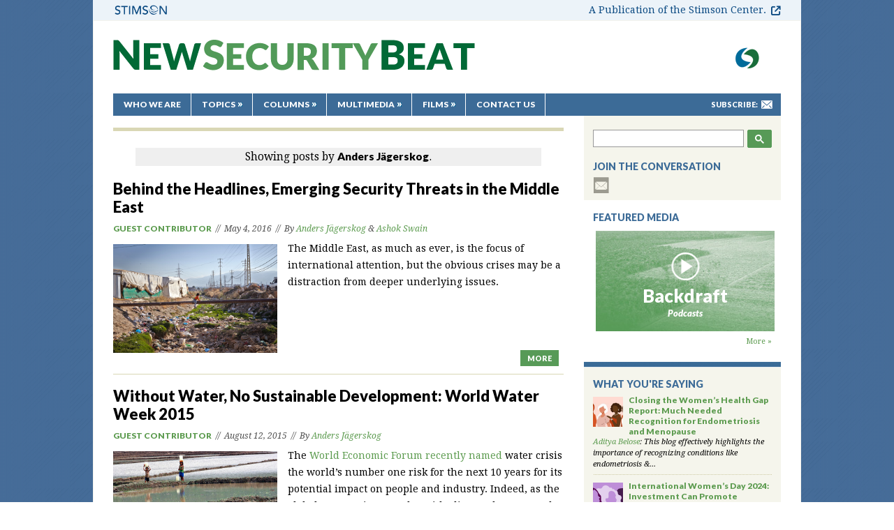

--- FILE ---
content_type: text/html; charset=UTF-8
request_url: https://www.newsecuritybeat.org/author/ajagerskog/
body_size: 11976
content:
<!DOCTYPE html PUBLIC "-//W3C//DTD XHTML 1.0 Transitional//EN" "http://www.w3.org/TR/xhtml1/DTD/xhtml1-transitional.dtd">
<html xmlns="http://www.w3.org/1999/xhtml" lang="en-US">
<head>
	<meta http-equiv="Content-Type" content="text/html; charset=UTF-8" />


	<title>Anders Jägerskog  |  New Security Beat</title>
	<link href="/wp-content/themes/newsecuritybeat/images/favicon.ico" rel="icon" type="image/x-icon"/>
	<link type="text/css" rel="stylesheet" href="/wp-content/themes/newsecuritybeat/css/jquery.lightbox-0.5.css" media="all" />
    <link type="text/css" rel="stylesheet" href="/wp-content/themes/newsecuritybeat/css/all.css?1761576618" media="screen" />
    <link rel="stylesheet" href="/wp-content/themes/newsecuritybeat/style.css" type="text/css" media="screen" />
    	<link rel="stylesheet" type="text/css" media="print" href="/wp-content/themes/newsecuritybeat/css/print.css" />
    <link rel="stylesheet" type="text/css" href="//fonts.googleapis.com/css?family=Droid+Serif:400,700,700italic,400italic|Lato:900,900italic">

	<meta property="fb:admins" content="19303009" />
	<meta property="fb:admins" content="8000875" />


	<script src="/wp-content/themes/newsecuritybeat/js/jquery-1.6.1.min.js" type="text/javascript"></script>
	<script src="/wp-content/themes/newsecuritybeat/js/jquery-ui.js" type="text/javascript"></script>
    <script src="/wp-content/themes/newsecuritybeat/js/jquery.scrollTo-1.4.2-min.js" type="text/javascript"></script>
    <script src="/wp-content/themes/newsecuritybeat/js/jquery.endpage-box.js" type="text/javascript"></script>
	<script src="/wp-content/themes/newsecuritybeat/js/jquery.main.js" type="text/javascript"></script>	<!--[if lt IE 7]>
		<link rel="stylesheet" type="text/css" href="/wp-content/themes/newsecuritybeat/css/ie.css" media="screen"/>
	<![endif]-->

	<meta name='robots' content='max-image-preview:large' />
	<style>img:is([sizes="auto" i], [sizes^="auto," i]) { contain-intrinsic-size: 3000px 1500px }</style>
	<link rel='dns-prefetch' href='//d3i11i4ld2ygwb.cloudfront.net' />
<script type="text/javascript" id="wpp-js" src="/wp-content/plugins/wordpress-popular-posts/assets/js/wpp.min.js?ver=7.3.0" data-sampling="0" data-sampling-rate="100" data-api-url="https://www.newsecuritybeat.org/wp-json/wordpress-popular-posts" data-post-id="0" data-token="ea79083b75" data-lang="0" data-debug="0"></script>
<link rel="alternate" type="application/rss+xml" title="New Security Beat &raquo; Posts by Anders Jägerskog Feed" href="https://www.newsecuritybeat.org/author/ajagerskog/feed/" />
<!-- Shareaholic - https://www.shareaholic.com -->
<link rel='preload' href='//cdn.shareaholic.net/assets/pub/shareaholic.js' as='script'/>
<script data-no-minify='1' data-cfasync='false'>
_SHR_SETTINGS = {"endpoints":{"local_recs_url":"https:\/\/www.newsecuritybeat.org\/wp-admin\/admin-ajax.php?action=shareaholic_permalink_related","ajax_url":"https:\/\/www.newsecuritybeat.org\/wp-admin\/admin-ajax.php","share_counts_url":"https:\/\/www.newsecuritybeat.org\/wp-admin\/admin-ajax.php?action=shareaholic_share_counts_api"},"site_id":"aa10629a0c377d5a7e336d7961b97825"};
</script>
<script data-no-minify='1' data-cfasync='false' src='//cdn.shareaholic.net/assets/pub/shareaholic.js' data-shr-siteid='aa10629a0c377d5a7e336d7961b97825' async ></script>

<!-- Shareaholic Content Tags -->
<meta name='shareaholic:site_name' content='New Security Beat' />
<meta name='shareaholic:language' content='en-US' />
<meta name='shareaholic:article_visibility' content='private' />
<meta name='shareaholic:site_id' content='aa10629a0c377d5a7e336d7961b97825' />
<meta name='shareaholic:wp_version' content='9.7.13' />

<!-- Shareaholic Content Tags End -->
<script type="text/javascript">
/* <![CDATA[ */
window._wpemojiSettings = {"baseUrl":"https:\/\/s.w.org\/images\/core\/emoji\/15.0.3\/72x72\/","ext":".png","svgUrl":"https:\/\/s.w.org\/images\/core\/emoji\/15.0.3\/svg\/","svgExt":".svg","source":{"concatemoji":"https:\/\/www.newsecuritybeat.org\/wp-includes\/js\/wp-emoji-release.min.js?ver=6.7.2"}};
/*! This file is auto-generated */
!function(i,n){var o,s,e;function c(e){try{var t={supportTests:e,timestamp:(new Date).valueOf()};sessionStorage.setItem(o,JSON.stringify(t))}catch(e){}}function p(e,t,n){e.clearRect(0,0,e.canvas.width,e.canvas.height),e.fillText(t,0,0);var t=new Uint32Array(e.getImageData(0,0,e.canvas.width,e.canvas.height).data),r=(e.clearRect(0,0,e.canvas.width,e.canvas.height),e.fillText(n,0,0),new Uint32Array(e.getImageData(0,0,e.canvas.width,e.canvas.height).data));return t.every(function(e,t){return e===r[t]})}function u(e,t,n){switch(t){case"flag":return n(e,"\ud83c\udff3\ufe0f\u200d\u26a7\ufe0f","\ud83c\udff3\ufe0f\u200b\u26a7\ufe0f")?!1:!n(e,"\ud83c\uddfa\ud83c\uddf3","\ud83c\uddfa\u200b\ud83c\uddf3")&&!n(e,"\ud83c\udff4\udb40\udc67\udb40\udc62\udb40\udc65\udb40\udc6e\udb40\udc67\udb40\udc7f","\ud83c\udff4\u200b\udb40\udc67\u200b\udb40\udc62\u200b\udb40\udc65\u200b\udb40\udc6e\u200b\udb40\udc67\u200b\udb40\udc7f");case"emoji":return!n(e,"\ud83d\udc26\u200d\u2b1b","\ud83d\udc26\u200b\u2b1b")}return!1}function f(e,t,n){var r="undefined"!=typeof WorkerGlobalScope&&self instanceof WorkerGlobalScope?new OffscreenCanvas(300,150):i.createElement("canvas"),a=r.getContext("2d",{willReadFrequently:!0}),o=(a.textBaseline="top",a.font="600 32px Arial",{});return e.forEach(function(e){o[e]=t(a,e,n)}),o}function t(e){var t=i.createElement("script");t.src=e,t.defer=!0,i.head.appendChild(t)}"undefined"!=typeof Promise&&(o="wpEmojiSettingsSupports",s=["flag","emoji"],n.supports={everything:!0,everythingExceptFlag:!0},e=new Promise(function(e){i.addEventListener("DOMContentLoaded",e,{once:!0})}),new Promise(function(t){var n=function(){try{var e=JSON.parse(sessionStorage.getItem(o));if("object"==typeof e&&"number"==typeof e.timestamp&&(new Date).valueOf()<e.timestamp+604800&&"object"==typeof e.supportTests)return e.supportTests}catch(e){}return null}();if(!n){if("undefined"!=typeof Worker&&"undefined"!=typeof OffscreenCanvas&&"undefined"!=typeof URL&&URL.createObjectURL&&"undefined"!=typeof Blob)try{var e="postMessage("+f.toString()+"("+[JSON.stringify(s),u.toString(),p.toString()].join(",")+"));",r=new Blob([e],{type:"text/javascript"}),a=new Worker(URL.createObjectURL(r),{name:"wpTestEmojiSupports"});return void(a.onmessage=function(e){c(n=e.data),a.terminate(),t(n)})}catch(e){}c(n=f(s,u,p))}t(n)}).then(function(e){for(var t in e)n.supports[t]=e[t],n.supports.everything=n.supports.everything&&n.supports[t],"flag"!==t&&(n.supports.everythingExceptFlag=n.supports.everythingExceptFlag&&n.supports[t]);n.supports.everythingExceptFlag=n.supports.everythingExceptFlag&&!n.supports.flag,n.DOMReady=!1,n.readyCallback=function(){n.DOMReady=!0}}).then(function(){return e}).then(function(){var e;n.supports.everything||(n.readyCallback(),(e=n.source||{}).concatemoji?t(e.concatemoji):e.wpemoji&&e.twemoji&&(t(e.twemoji),t(e.wpemoji)))}))}((window,document),window._wpemojiSettings);
/* ]]> */
</script>
<style id='wp-emoji-styles-inline-css' type='text/css'>

	img.wp-smiley, img.emoji {
		display: inline !important;
		border: none !important;
		box-shadow: none !important;
		height: 1em !important;
		width: 1em !important;
		margin: 0 0.07em !important;
		vertical-align: -0.1em !important;
		background: none !important;
		padding: 0 !important;
	}
</style>
<link rel='stylesheet' id='wp-block-library-css' href='https://www.newsecuritybeat.org/wp-includes/css/dist/block-library/style.min.css?ver=6.7.2' type='text/css' media='all' />
<style id='co-authors-plus-coauthors-style-inline-css' type='text/css'>
.wp-block-co-authors-plus-coauthors.is-layout-flow [class*=wp-block-co-authors-plus]{display:inline}

</style>
<style id='co-authors-plus-avatar-style-inline-css' type='text/css'>
.wp-block-co-authors-plus-avatar :where(img){height:auto;max-width:100%;vertical-align:bottom}.wp-block-co-authors-plus-coauthors.is-layout-flow .wp-block-co-authors-plus-avatar :where(img){vertical-align:middle}.wp-block-co-authors-plus-avatar:is(.alignleft,.alignright){display:table}.wp-block-co-authors-plus-avatar.aligncenter{display:table;margin-inline:auto}

</style>
<style id='co-authors-plus-image-style-inline-css' type='text/css'>
.wp-block-co-authors-plus-image{margin-bottom:0}.wp-block-co-authors-plus-image :where(img){height:auto;max-width:100%;vertical-align:bottom}.wp-block-co-authors-plus-coauthors.is-layout-flow .wp-block-co-authors-plus-image :where(img){vertical-align:middle}.wp-block-co-authors-plus-image:is(.alignfull,.alignwide) :where(img){width:100%}.wp-block-co-authors-plus-image:is(.alignleft,.alignright){display:table}.wp-block-co-authors-plus-image.aligncenter{display:table;margin-inline:auto}

</style>
<style id='classic-theme-styles-inline-css' type='text/css'>
/*! This file is auto-generated */
.wp-block-button__link{color:#fff;background-color:#32373c;border-radius:9999px;box-shadow:none;text-decoration:none;padding:calc(.667em + 2px) calc(1.333em + 2px);font-size:1.125em}.wp-block-file__button{background:#32373c;color:#fff;text-decoration:none}
</style>
<style id='global-styles-inline-css' type='text/css'>
:root{--wp--preset--aspect-ratio--square: 1;--wp--preset--aspect-ratio--4-3: 4/3;--wp--preset--aspect-ratio--3-4: 3/4;--wp--preset--aspect-ratio--3-2: 3/2;--wp--preset--aspect-ratio--2-3: 2/3;--wp--preset--aspect-ratio--16-9: 16/9;--wp--preset--aspect-ratio--9-16: 9/16;--wp--preset--color--black: #000000;--wp--preset--color--cyan-bluish-gray: #abb8c3;--wp--preset--color--white: #ffffff;--wp--preset--color--pale-pink: #f78da7;--wp--preset--color--vivid-red: #cf2e2e;--wp--preset--color--luminous-vivid-orange: #ff6900;--wp--preset--color--luminous-vivid-amber: #fcb900;--wp--preset--color--light-green-cyan: #7bdcb5;--wp--preset--color--vivid-green-cyan: #00d084;--wp--preset--color--pale-cyan-blue: #8ed1fc;--wp--preset--color--vivid-cyan-blue: #0693e3;--wp--preset--color--vivid-purple: #9b51e0;--wp--preset--gradient--vivid-cyan-blue-to-vivid-purple: linear-gradient(135deg,rgba(6,147,227,1) 0%,rgb(155,81,224) 100%);--wp--preset--gradient--light-green-cyan-to-vivid-green-cyan: linear-gradient(135deg,rgb(122,220,180) 0%,rgb(0,208,130) 100%);--wp--preset--gradient--luminous-vivid-amber-to-luminous-vivid-orange: linear-gradient(135deg,rgba(252,185,0,1) 0%,rgba(255,105,0,1) 100%);--wp--preset--gradient--luminous-vivid-orange-to-vivid-red: linear-gradient(135deg,rgba(255,105,0,1) 0%,rgb(207,46,46) 100%);--wp--preset--gradient--very-light-gray-to-cyan-bluish-gray: linear-gradient(135deg,rgb(238,238,238) 0%,rgb(169,184,195) 100%);--wp--preset--gradient--cool-to-warm-spectrum: linear-gradient(135deg,rgb(74,234,220) 0%,rgb(151,120,209) 20%,rgb(207,42,186) 40%,rgb(238,44,130) 60%,rgb(251,105,98) 80%,rgb(254,248,76) 100%);--wp--preset--gradient--blush-light-purple: linear-gradient(135deg,rgb(255,206,236) 0%,rgb(152,150,240) 100%);--wp--preset--gradient--blush-bordeaux: linear-gradient(135deg,rgb(254,205,165) 0%,rgb(254,45,45) 50%,rgb(107,0,62) 100%);--wp--preset--gradient--luminous-dusk: linear-gradient(135deg,rgb(255,203,112) 0%,rgb(199,81,192) 50%,rgb(65,88,208) 100%);--wp--preset--gradient--pale-ocean: linear-gradient(135deg,rgb(255,245,203) 0%,rgb(182,227,212) 50%,rgb(51,167,181) 100%);--wp--preset--gradient--electric-grass: linear-gradient(135deg,rgb(202,248,128) 0%,rgb(113,206,126) 100%);--wp--preset--gradient--midnight: linear-gradient(135deg,rgb(2,3,129) 0%,rgb(40,116,252) 100%);--wp--preset--font-size--small: 13px;--wp--preset--font-size--medium: 20px;--wp--preset--font-size--large: 36px;--wp--preset--font-size--x-large: 42px;--wp--preset--spacing--20: 0.44rem;--wp--preset--spacing--30: 0.67rem;--wp--preset--spacing--40: 1rem;--wp--preset--spacing--50: 1.5rem;--wp--preset--spacing--60: 2.25rem;--wp--preset--spacing--70: 3.38rem;--wp--preset--spacing--80: 5.06rem;--wp--preset--shadow--natural: 6px 6px 9px rgba(0, 0, 0, 0.2);--wp--preset--shadow--deep: 12px 12px 50px rgba(0, 0, 0, 0.4);--wp--preset--shadow--sharp: 6px 6px 0px rgba(0, 0, 0, 0.2);--wp--preset--shadow--outlined: 6px 6px 0px -3px rgba(255, 255, 255, 1), 6px 6px rgba(0, 0, 0, 1);--wp--preset--shadow--crisp: 6px 6px 0px rgba(0, 0, 0, 1);}:where(.is-layout-flex){gap: 0.5em;}:where(.is-layout-grid){gap: 0.5em;}body .is-layout-flex{display: flex;}.is-layout-flex{flex-wrap: wrap;align-items: center;}.is-layout-flex > :is(*, div){margin: 0;}body .is-layout-grid{display: grid;}.is-layout-grid > :is(*, div){margin: 0;}:where(.wp-block-columns.is-layout-flex){gap: 2em;}:where(.wp-block-columns.is-layout-grid){gap: 2em;}:where(.wp-block-post-template.is-layout-flex){gap: 1.25em;}:where(.wp-block-post-template.is-layout-grid){gap: 1.25em;}.has-black-color{color: var(--wp--preset--color--black) !important;}.has-cyan-bluish-gray-color{color: var(--wp--preset--color--cyan-bluish-gray) !important;}.has-white-color{color: var(--wp--preset--color--white) !important;}.has-pale-pink-color{color: var(--wp--preset--color--pale-pink) !important;}.has-vivid-red-color{color: var(--wp--preset--color--vivid-red) !important;}.has-luminous-vivid-orange-color{color: var(--wp--preset--color--luminous-vivid-orange) !important;}.has-luminous-vivid-amber-color{color: var(--wp--preset--color--luminous-vivid-amber) !important;}.has-light-green-cyan-color{color: var(--wp--preset--color--light-green-cyan) !important;}.has-vivid-green-cyan-color{color: var(--wp--preset--color--vivid-green-cyan) !important;}.has-pale-cyan-blue-color{color: var(--wp--preset--color--pale-cyan-blue) !important;}.has-vivid-cyan-blue-color{color: var(--wp--preset--color--vivid-cyan-blue) !important;}.has-vivid-purple-color{color: var(--wp--preset--color--vivid-purple) !important;}.has-black-background-color{background-color: var(--wp--preset--color--black) !important;}.has-cyan-bluish-gray-background-color{background-color: var(--wp--preset--color--cyan-bluish-gray) !important;}.has-white-background-color{background-color: var(--wp--preset--color--white) !important;}.has-pale-pink-background-color{background-color: var(--wp--preset--color--pale-pink) !important;}.has-vivid-red-background-color{background-color: var(--wp--preset--color--vivid-red) !important;}.has-luminous-vivid-orange-background-color{background-color: var(--wp--preset--color--luminous-vivid-orange) !important;}.has-luminous-vivid-amber-background-color{background-color: var(--wp--preset--color--luminous-vivid-amber) !important;}.has-light-green-cyan-background-color{background-color: var(--wp--preset--color--light-green-cyan) !important;}.has-vivid-green-cyan-background-color{background-color: var(--wp--preset--color--vivid-green-cyan) !important;}.has-pale-cyan-blue-background-color{background-color: var(--wp--preset--color--pale-cyan-blue) !important;}.has-vivid-cyan-blue-background-color{background-color: var(--wp--preset--color--vivid-cyan-blue) !important;}.has-vivid-purple-background-color{background-color: var(--wp--preset--color--vivid-purple) !important;}.has-black-border-color{border-color: var(--wp--preset--color--black) !important;}.has-cyan-bluish-gray-border-color{border-color: var(--wp--preset--color--cyan-bluish-gray) !important;}.has-white-border-color{border-color: var(--wp--preset--color--white) !important;}.has-pale-pink-border-color{border-color: var(--wp--preset--color--pale-pink) !important;}.has-vivid-red-border-color{border-color: var(--wp--preset--color--vivid-red) !important;}.has-luminous-vivid-orange-border-color{border-color: var(--wp--preset--color--luminous-vivid-orange) !important;}.has-luminous-vivid-amber-border-color{border-color: var(--wp--preset--color--luminous-vivid-amber) !important;}.has-light-green-cyan-border-color{border-color: var(--wp--preset--color--light-green-cyan) !important;}.has-vivid-green-cyan-border-color{border-color: var(--wp--preset--color--vivid-green-cyan) !important;}.has-pale-cyan-blue-border-color{border-color: var(--wp--preset--color--pale-cyan-blue) !important;}.has-vivid-cyan-blue-border-color{border-color: var(--wp--preset--color--vivid-cyan-blue) !important;}.has-vivid-purple-border-color{border-color: var(--wp--preset--color--vivid-purple) !important;}.has-vivid-cyan-blue-to-vivid-purple-gradient-background{background: var(--wp--preset--gradient--vivid-cyan-blue-to-vivid-purple) !important;}.has-light-green-cyan-to-vivid-green-cyan-gradient-background{background: var(--wp--preset--gradient--light-green-cyan-to-vivid-green-cyan) !important;}.has-luminous-vivid-amber-to-luminous-vivid-orange-gradient-background{background: var(--wp--preset--gradient--luminous-vivid-amber-to-luminous-vivid-orange) !important;}.has-luminous-vivid-orange-to-vivid-red-gradient-background{background: var(--wp--preset--gradient--luminous-vivid-orange-to-vivid-red) !important;}.has-very-light-gray-to-cyan-bluish-gray-gradient-background{background: var(--wp--preset--gradient--very-light-gray-to-cyan-bluish-gray) !important;}.has-cool-to-warm-spectrum-gradient-background{background: var(--wp--preset--gradient--cool-to-warm-spectrum) !important;}.has-blush-light-purple-gradient-background{background: var(--wp--preset--gradient--blush-light-purple) !important;}.has-blush-bordeaux-gradient-background{background: var(--wp--preset--gradient--blush-bordeaux) !important;}.has-luminous-dusk-gradient-background{background: var(--wp--preset--gradient--luminous-dusk) !important;}.has-pale-ocean-gradient-background{background: var(--wp--preset--gradient--pale-ocean) !important;}.has-electric-grass-gradient-background{background: var(--wp--preset--gradient--electric-grass) !important;}.has-midnight-gradient-background{background: var(--wp--preset--gradient--midnight) !important;}.has-small-font-size{font-size: var(--wp--preset--font-size--small) !important;}.has-medium-font-size{font-size: var(--wp--preset--font-size--medium) !important;}.has-large-font-size{font-size: var(--wp--preset--font-size--large) !important;}.has-x-large-font-size{font-size: var(--wp--preset--font-size--x-large) !important;}
:where(.wp-block-post-template.is-layout-flex){gap: 1.25em;}:where(.wp-block-post-template.is-layout-grid){gap: 1.25em;}
:where(.wp-block-columns.is-layout-flex){gap: 2em;}:where(.wp-block-columns.is-layout-grid){gap: 2em;}
:root :where(.wp-block-pullquote){font-size: 1.5em;line-height: 1.6;}
</style>
<script type="text/javascript" src="https://www.newsecuritybeat.org/wp-includes/js/jquery/jquery.min.js?ver=3.7.1" id="jquery-core-js"></script>
<script type="text/javascript" src="https://www.newsecuritybeat.org/wp-includes/js/jquery/jquery-migrate.min.js?ver=3.4.1" id="jquery-migrate-js"></script>
<script type="text/javascript" src="/wp-content/plugins/google-analyticator/external-tracking.min.js?ver=6.5.7" id="ga-external-tracking-js"></script>
<link rel="https://api.w.org/" href="https://www.newsecuritybeat.org/wp-json/" /><link rel="alternate" title="JSON" type="application/json" href="https://www.newsecuritybeat.org/wp-json/wp/v2/users/312" /><link rel="EditURI" type="application/rsd+xml" title="RSD" href="https://www.newsecuritybeat.org/xmlrpc.php?rsd" />
<meta name="generator" content="WordPress 6.7.2" />
<meta property="og:title" content="New Security Beat">
<meta property="og:image" content="https://d3i11i4ld2ygwb.cloudfront.net/uploads/2016/05/Lebanon-camp-300x200.jpg">
<meta property="og:type" content="article">
<meta property="og:url" content="https://www.newsecuritybeat.org">
<meta property="og:description" content="The blog of the Wilson Center’s Environmental Change and Security Program, with contributions from the Maternal Health Initiative, China Environment Forum, and more">
<meta property="og:site_name" content="New Security Beat">
<link rel="canonical" href="https://www.newsecuritybeat.org" />
            <style id="wpp-loading-animation-styles">@-webkit-keyframes bgslide{from{background-position-x:0}to{background-position-x:-200%}}@keyframes bgslide{from{background-position-x:0}to{background-position-x:-200%}}.wpp-widget-block-placeholder,.wpp-shortcode-placeholder{margin:0 auto;width:60px;height:3px;background:#dd3737;background:linear-gradient(90deg,#dd3737 0%,#571313 10%,#dd3737 100%);background-size:200% auto;border-radius:3px;-webkit-animation:bgslide 1s infinite linear;animation:bgslide 1s infinite linear}</style>
            		<script>
			document.documentElement.className = document.documentElement.className.replace('no-js', 'js');
		</script>
				<style>
			.no-js img.lazyload {
				display: none;
			}

			figure.wp-block-image img.lazyloading {
				min-width: 150px;
			}

						.lazyload, .lazyloading {
				opacity: 0;
			}

			.lazyloaded {
				opacity: 1;
				transition: opacity 400ms;
				transition-delay: 0ms;
			}

					</style>
		<link rel="icon" href="https://d3i11i4ld2ygwb.cloudfront.net/uploads/2016/06/cropped-cropped-favicon-extra-large-1-1-32x32.png" sizes="32x32" />
<link rel="icon" href="https://d3i11i4ld2ygwb.cloudfront.net/uploads/2016/06/cropped-cropped-favicon-extra-large-1-1-192x192.png" sizes="192x192" />
<link rel="apple-touch-icon" href="https://d3i11i4ld2ygwb.cloudfront.net/uploads/2016/06/cropped-cropped-favicon-extra-large-1-1-180x180.png" />
<meta name="msapplication-TileImage" content="https://d3i11i4ld2ygwb.cloudfront.net/uploads/2016/06/cropped-cropped-favicon-extra-large-1-1-270x270.png" />
<!-- Google Analytics Tracking by Google Analyticator 6.5.7 -->
<script type="text/javascript">
    var analyticsFileTypes = [];
    var analyticsSnippet = 'disabled';
    var analyticsEventTracking = 'enabled';
</script>
<script type="text/javascript">
	(function(i,s,o,g,r,a,m){i['GoogleAnalyticsObject']=r;i[r]=i[r]||function(){
	(i[r].q=i[r].q||[]).push(arguments)},i[r].l=1*new Date();a=s.createElement(o),
	m=s.getElementsByTagName(o)[0];a.async=1;a.src=g;m.parentNode.insertBefore(a,m)
	})(window,document,'script','//www.google-analytics.com/analytics.js','ga');
	ga('create', 'UA-1247332-4', 'auto');
 
	ga('send', 'pageview');
</script>
</head>
<body>

	<!--wrapper start-->
	<div id="stimheader">
		<img data-src="/wp-content/themes/newsecuritybeat/images/stimsonlogo.png" alt="Stimson" class="stimlogo lazyload" src="[data-uri]" />
		<a href="https://www.stimson.org/" class="header_label" target="_blank" rel="noopener">A Publication of the Stimson Center.</a>
	</div>
	<div id="wrapper" class="print-outer">
		<div id="header">
			<div class="box-head-top">
				<ul class="list-logo">
					<li><a href="https://www.stimson.org/program/environmental-security/" target="_blank" title="Environmental Security Program"><img data-src="/wp-content/themes/newsecuritybeat/images/logo-ecsp.gif" alt="ecsp" src="[data-uri]" class="lazyload" /></a></li>
				</ul>
				<!--logo-->
				<h1 class="logo"><a href="https://www.newsecuritybeat.org/" title="New Security Beat">New Security Beat</a></h1>
			</div>
			<div class="box-head-bottom">
				<div class="box-subscribe">
					<span>Subscribe:</span>
					<ul id="menu-subscribe" class="list-subscribe"><li id="menu-item-1590" class="mail-to menu-item menu-item-type-custom menu-item-object-custom menu-item-1590"><a target="_blank" href="http://eepurl.com/gvi6Mf" title="Subscribe to NSB Updates">mail-to</a></li>
</ul>				</div>
				<!--nav-->
				<ul id="nav" class="menu"><li id="menu-item-1578" class="menu-item menu-item-type-post_type menu-item-object-page menu-item-1578"><a href="https://www.newsecuritybeat.org/who-we-are/">Who We Are</a></li>
<li id="menu-item-1583" class="drop menu-item menu-item-type-custom menu-item-object-custom menu-item-has-children menu-item-1583"><a href="#">Topics</a>
<ul class="sub-menu">
	<li id="menu-item-1584" class="menu-item menu-item-type-taxonomy menu-item-object-category menu-item-1584"><a href="https://www.newsecuritybeat.org/category/main/population/">Population</a></li>
	<li id="menu-item-1586" class="menu-item menu-item-type-taxonomy menu-item-object-category menu-item-1586"><a href="https://www.newsecuritybeat.org/category/main/environment/">Environment</a></li>
	<li id="menu-item-1587" class="menu-item menu-item-type-taxonomy menu-item-object-category menu-item-1587"><a href="https://www.newsecuritybeat.org/category/main/security/">Security</a></li>
	<li id="menu-item-1588" class="menu-item menu-item-type-taxonomy menu-item-object-category menu-item-1588"><a href="https://www.newsecuritybeat.org/category/main/global-health/">Health</a></li>
	<li id="menu-item-1585" class="menu-item menu-item-type-taxonomy menu-item-object-category menu-item-1585"><a href="https://www.newsecuritybeat.org/category/main/development/">Development</a></li>
</ul>
</li>
<li id="menu-item-23520" class="drop med-width menu-item menu-item-type-custom menu-item-object-custom menu-item-has-children menu-item-23520"><a href="#">Columns</a>
<ul class="sub-menu">
	<li id="menu-item-23521" class="menu-item menu-item-type-taxonomy menu-item-object-category menu-item-23521"><a href="https://www.newsecuritybeat.org/category/blog-columns/china-environment-forum/">China Environment Forum</a></li>
	<li id="menu-item-23523" class="menu-item menu-item-type-taxonomy menu-item-object-category menu-item-23523"><a href="https://www.newsecuritybeat.org/category/blog-columns/choke-point/">Choke Point</a></li>
	<li id="menu-item-23522" class="menu-item menu-item-type-taxonomy menu-item-object-category menu-item-23522"><a href="https://www.newsecuritybeat.org/category/blog-columns/dot-mom/">Dot-Mom</a></li>
	<li id="menu-item-100477" class="menu-item menu-item-type-taxonomy menu-item-object-category menu-item-100477"><a href="https://www.newsecuritybeat.org/category/blog-columns/navigating-the-poles/">Navigating the Poles</a></li>
	<li id="menu-item-112872" class="menu-item menu-item-type-taxonomy menu-item-object-category menu-item-112872"><a href="https://www.newsecuritybeat.org/category/blog-columns/new-security-broadcast/">New Security Broadcast</a></li>
	<li id="menu-item-43796" class="menu-item menu-item-type-taxonomy menu-item-object-category menu-item-43796"><a href="https://www.newsecuritybeat.org/category/blog-columns/reading-radar/">Reading Radar</a></li>
</ul>
</li>
<li id="menu-item-14713" class="drop wide-width menu-item menu-item-type-post_type menu-item-object-page menu-item-has-children menu-item-14713"><a href="https://www.newsecuritybeat.org/multimedia/">Multimedia</a>
<ul class="sub-menu">
	<li id="menu-item-79726" class="menu-item menu-item-type-taxonomy menu-item-object-category menu-item-79726"><a href="https://www.newsecuritybeat.org/category/blog-columns/water-stories/">Water Stories (Podcast Series)</a></li>
	<li id="menu-item-55431" class="menu-item menu-item-type-taxonomy menu-item-object-category menu-item-55431"><a href="https://www.newsecuritybeat.org/category/blog-columns/backdraft-podcast/">Backdraft (Podcast Series)</a></li>
	<li id="menu-item-28921" class="menu-item menu-item-type-post_type menu-item-object-page menu-item-28921"><a href="https://www.newsecuritybeat.org/energytitans/">Tracking the Energy Titans (Interactive)</a></li>
</ul>
</li>
<li id="menu-item-38046" class="drop wide-width menu-item menu-item-type-post_type menu-item-object-page menu-item-has-children menu-item-38046"><a href="https://www.newsecuritybeat.org/multimedia/">Films</a>
<ul class="sub-menu">
	<li id="menu-item-26259" class="menu-item menu-item-type-post_type menu-item-object-page menu-item-26259"><a href="https://www.newsecuritybeat.org/pavingtheway/">Paving the Way (Ethiopia)</a></li>
	<li id="menu-item-24408" class="menu-item menu-item-type-post_type menu-item-object-page menu-item-24408"><a href="https://www.newsecuritybeat.org/brokenlandscape/">Broken Landscape (India)</a></li>
	<li id="menu-item-20960" class="menu-item menu-item-type-post_type menu-item-object-page menu-item-20960"><a href="https://www.newsecuritybeat.org/scalingthemountain/">Scaling the Mountain (Nepal)</a></li>
	<li id="menu-item-20961" class="menu-item menu-item-type-post_type menu-item-object-page menu-item-20961"><a href="https://www.newsecuritybeat.org/healthypeople/">Healthy People, Healthy Environment (Tanzania)</a></li>
</ul>
</li>
<li id="menu-item-1577" class="menu-item menu-item-type-post_type menu-item-object-page menu-item-1577"><a href="https://www.newsecuritybeat.org/contact-us/">Contact Us</a></li>
</ul>			</div>
		</div>
        <div class="print-header">
            <h1>NewSecurityBeat</h1>
			<div id="text-10" class="box-aside widget widget_text" >			<div class="textwidget">The blog of the Wilson Center's Environmental Change and Security Program</div>
		</div>        </div>		<!--main start-->
		<div id="main">
			<!--content start-->
			<div id="content">
				<div class="news">
					                        	<div class="status-msg-body">
                            	 Showing posts by <span class="archive-tag">Anders Jägerskog</span>.
                            </div>
                        
                                            
					                    	<div class="posts-listing">
                            <ul class="list-news">
                                                                <li class="list-news-item">
										                                       <h3 class="title-news-h3"> <a href="https://www.newsecuritybeat.org/2016/05/emerging-security-threats-middle-east/">Behind the Headlines, Emerging Security Threats in the Middle East</a></h3>
                                        <div class="print-index-arrow">›</div>
                                    </a>
                                    
                                    <div class="news-posted">
                                         <!-- Shareaholic Share Buttons -->
                                                                                                                           <div style='display:none;' class='shareaholic-canvas' data-app='total_share_count' data-title='Behind the Headlines, Emerging Security Threats in the Middle East' data-link='https://www.newsecuritybeat.org/2016/05/emerging-security-threats-middle-east/'></div>                      
                                        <div class="box-posted">
	    				<span class="title-news-h2"><a href="https://www.newsecuritybeat.org/category/blog-columns/guest-contributor/">Guest Contributor</a></span><em>&nbsp; // &nbsp;</em><em><span class="date">May 4, 2016</span>&nbsp; // &nbsp;By <a href="https://www.newsecuritybeat.org/author/ajagerskog/" title="Posts by Anders Jägerskog" class="author url fn" rel="author">Anders Jägerskog</a> &amp; <a href="https://www.newsecuritybeat.org/author/aswain/" title="Posts by Ashok Swain" class="author url fn" rel="author">Ashok Swain</a></em>
    </div>                                    </div>
                                    <div class="news-text">
                                        <div class="separator" style="clear: both; text-align: center;"><img fetchpriority="high" decoding="async" class="aligncenter size-full wp-image-40376" src="https://d3i11i4ld2ygwb.cloudfront.net/uploads/2016/05/Lebanon-camp.jpg" alt="Lebanon-camp" width="645" height="430" srcset="https://d3i11i4ld2ygwb.cloudfront.net/uploads/2016/05/Lebanon-camp.jpg 645w, https://d3i11i4ld2ygwb.cloudfront.net/uploads/2016/05/Lebanon-camp-300x200.jpg 300w, https://d3i11i4ld2ygwb.cloudfront.net/uploads/2016/05/Lebanon-camp-199x133.jpg 199w, https://d3i11i4ld2ygwb.cloudfront.net/uploads/2016/05/Lebanon-camp-573x382.jpg 573w" sizes="(max-width: 645px) 100vw, 645px" /></div><p>The Middle East, as much as ever, is the focus of international attention, but the obvious crises may be a distraction from deeper underlying issues.</p>                                        <div class="button-more-container">
	                                 	   <a href="https://www.newsecuritybeat.org/2016/05/emerging-security-threats-middle-east/" class="button button-more">MORE</a>
                                        </div>
                                    </div>
                                </li>
                                                                <li class="list-news-item">
										                                       <h3 class="title-news-h3"> <a href="https://www.newsecuritybeat.org/2015/08/water-sustainable-development-world-water-week-2015/">Without Water, No Sustainable Development: World Water Week 2015</a></h3>
                                        <div class="print-index-arrow">›</div>
                                    </a>
                                    
                                    <div class="news-posted">
                                         <!-- Shareaholic Share Buttons -->
                                                                                                                           <div style='display:none;' class='shareaholic-canvas' data-app='total_share_count' data-title='Without Water, No Sustainable Development: World Water Week 2015' data-link='https://www.newsecuritybeat.org/2015/08/water-sustainable-development-world-water-week-2015/'></div>                      
                                        <div class="box-posted">
	    				<span class="title-news-h2"><a href="https://www.newsecuritybeat.org/category/blog-columns/guest-contributor/">Guest Contributor</a></span><em>&nbsp; // &nbsp;</em><em><span class="date">August 12, 2015</span>&nbsp; // &nbsp;By <a href="https://www.newsecuritybeat.org/author/ajagerskog/" title="Posts by Anders Jägerskog" class="author url fn" rel="author">Anders Jägerskog</a></em>
    </div>                                    </div>
                                    <div class="news-text">
                                        
<div class="separator" style="clear: both; text-align: center;"><img decoding="async" class="aligncenter size-full wp-image-27206 lazyload" alt="Little Girls Carry Water Containers" data-src="https://d3i11i4ld2ygwb.cloudfront.net/uploads/2015/08/rice-field.jpg" width="645" height="430" data-srcset="https://d3i11i4ld2ygwb.cloudfront.net/uploads/2015/08/rice-field.jpg 645w, https://d3i11i4ld2ygwb.cloudfront.net/uploads/2015/08/rice-field-300x200.jpg 300w, https://d3i11i4ld2ygwb.cloudfront.net/uploads/2015/08/rice-field-199x132.jpg 199w, https://d3i11i4ld2ygwb.cloudfront.net/uploads/2015/08/rice-field-573x382.jpg 573w" data-sizes="(max-width: 645px) 100vw, 645px" src="[data-uri]" style="--smush-placeholder-width: 645px; --smush-placeholder-aspect-ratio: 645/430;" /></div>
<p>The <a href="https://www.newsecuritybeat.org/2015/03/eye-on-world-economic-forum-evaluates-worlds-critical-risks-odd-conclusions/">World Economic Forum recently named</a> water crisis the world’s number one risk for the next 10 years for its potential impact on people and industry. Indeed, as the global community grapples with climate change – and environmental change of all kinds – understanding the fundamental nature if water to human society is crucial. The input report for this year’s <a href="http://www.worldwaterweek.org/">World Water Week</a>, released yesterday by the <a href="http://www.siwi.org/">Stockholm International Water Institute</a>, in fact argues that getting water management right is a prerequisite for sustainable development.</p>                                        <div class="button-more-container">
	                                 	   <a href="https://www.newsecuritybeat.org/2015/08/water-sustainable-development-world-water-week-2015/" class="button button-more">MORE</a>
                                        </div>
                                    </div>
                                </li>
                                                                <li class="list-news-item">
										                                       <h3 class="title-news-h3"> <a href="https://www.newsecuritybeat.org/2015/07/world-extremes-thinking-needed-reconcile-food-water-choke-points/">A World of Extremes: New Thinking Needed to Reconcile Food-Water Choke Points</a></h3>
                                        <div class="print-index-arrow">›</div>
                                    </a>
                                    
                                    <div class="news-posted">
                                         <!-- Shareaholic Share Buttons -->
                                                                                                                           <div style='display:none;' class='shareaholic-canvas' data-app='total_share_count' data-title='A World of Extremes: New Thinking Needed to Reconcile Food-Water Choke Points' data-link='https://www.newsecuritybeat.org/2015/07/world-extremes-thinking-needed-reconcile-food-water-choke-points/'></div>                      
                                        <div class="box-posted">
	    				<span class="title-news-h2"><a href="https://www.newsecuritybeat.org/category/blog-columns/guest-contributor/">Guest Contributor</a></span><em>&nbsp; // &nbsp;</em><em><span class="date">July 27, 2015</span>&nbsp; // &nbsp;By <a href="https://www.newsecuritybeat.org/author/ajagerskog/" title="Posts by Anders Jägerskog" class="author url fn" rel="author">Anders Jägerskog</a></em>
    </div>                                    </div>
                                    <div class="news-text">
                                        <div class="separator" style="clear: both; text-align: center;"><img decoding="async" class="aligncenter size-full wp-image-26715 lazyload" alt="Rwanda terrace" data-src="https://d3i11i4ld2ygwb.cloudfront.net/uploads/2015/07/Rwanda-terrace.jpg" width="645" height="430" data-srcset="https://d3i11i4ld2ygwb.cloudfront.net/uploads/2015/07/Rwanda-terrace.jpg 645w, https://d3i11i4ld2ygwb.cloudfront.net/uploads/2015/07/Rwanda-terrace-300x200.jpg 300w, https://d3i11i4ld2ygwb.cloudfront.net/uploads/2015/07/Rwanda-terrace-199x132.jpg 199w, https://d3i11i4ld2ygwb.cloudfront.net/uploads/2015/07/Rwanda-terrace-573x382.jpg 573w" data-sizes="(max-width: 645px) 100vw, 645px" src="[data-uri]" style="--smush-placeholder-width: 645px; --smush-placeholder-aspect-ratio: 645/430;" /></div>
<p>Food and water are tied to one another fundamentally. But in addition to their biophysical relationship, human systems intervene, whether through pricing schemes and trade agreements or shifting patterns in consumption and taste.</p>                                        <div class="button-more-container">
	                                 	   <a href="https://www.newsecuritybeat.org/2015/07/world-extremes-thinking-needed-reconcile-food-water-choke-points/" class="button button-more">MORE</a>
                                        </div>
                                    </div>
                                </li>
                                                                <li class="list-news-item">
										                                       <h3 class="title-news-h3"> <a href="https://www.newsecuritybeat.org/2015/06/adaptation-resistance-subversion-water-politics-affected-climate-change/">Adaptation, Resistance, or Subversion: How Will Water Politics Be Affected by Climate Change?</a></h3>
                                        <div class="print-index-arrow">›</div>
                                    </a>
                                    
                                    <div class="news-posted">
                                         <!-- Shareaholic Share Buttons -->
                                                                                                                           <div style='display:none;' class='shareaholic-canvas' data-app='total_share_count' data-title='Adaptation, Resistance, or Subversion: How Will Water Politics Be Affected by Climate Change?' data-link='https://www.newsecuritybeat.org/2015/06/adaptation-resistance-subversion-water-politics-affected-climate-change/'></div>                      
                                        <div class="box-posted">
	    				<span class="title-news-h2"><a href="https://www.newsecuritybeat.org/category/blog-columns/guest-contributor/">Guest Contributor</a></span><em>&nbsp; // &nbsp;</em><em><span class="date">June 9, 2015</span>&nbsp; // &nbsp;By <a href="https://www.newsecuritybeat.org/author/ajagerskog/" title="Posts by Anders Jägerskog" class="author url fn" rel="author">Anders Jägerskog</a>, <a href="https://www.newsecuritybeat.org/author/aearle/" title="Posts by Anton Earle" class="author url fn" rel="author">Anton Earle</a> &amp; <a href="https://www.newsecuritybeat.org/author/aswain/" title="Posts by Ashok Swain" class="author url fn" rel="author">Ashok Swain</a></em>
    </div>                                    </div>
                                    <div class="news-text">
                                        
<div class="separator" style="clear: both; text-align: center;"><img decoding="async" class="aligncenter size-full wp-image-26096 lazyload" alt="bachaxiang" data-src="https://d3i11i4ld2ygwb.cloudfront.net/uploads/2015/06/bachaxiang.jpg" width="645" height="446" data-srcset="https://d3i11i4ld2ygwb.cloudfront.net/uploads/2015/06/bachaxiang.jpg 645w, https://d3i11i4ld2ygwb.cloudfront.net/uploads/2015/06/bachaxiang-300x207.jpg 300w, https://d3i11i4ld2ygwb.cloudfront.net/uploads/2015/06/bachaxiang-199x137.jpg 199w, https://d3i11i4ld2ygwb.cloudfront.net/uploads/2015/06/bachaxiang-552x382.jpg 552w" data-sizes="(max-width: 645px) 100vw, 645px" src="[data-uri]" style="--smush-placeholder-width: 645px; --smush-placeholder-aspect-ratio: 645/446;" /></div>
<p>One of the primary ways climate change is expected to affect international relations is through water. There are <a href="https://www.newsecuritybeat.org/2011/08/redrawing-the-map-of-the-worlds-international-river-basins/">more than 270 bodies of water</a> that cross over international boundaries, and various methodologies have identified <a href="https://www.newsecuritybeat.org/2014/10/forecast-water-conflicts-occur/">several dozen</a> that are particularly at risk for tension or conflict. So how is climate change affecting transboundary water politics? Are governments and institutions taking the threat seriously? A few years back, a group of researchers decided to focus on this question.</p>                                        <div class="button-more-container">
	                                 	   <a href="https://www.newsecuritybeat.org/2015/06/adaptation-resistance-subversion-water-politics-affected-climate-change/" class="button button-more">MORE</a>
                                        </div>
                                    </div>
                                </li>
                                                            </ul>
                        </div>
					                            <div class="blog-pager">
			<span class="newer-link"></span>
			<span class="home-link">&nbsp;</span>
			<span class="older-link"></span>
		</div>
        <div class="print-return">
			<a class="home-link" href="/author/ajagerskog/">View full site</a>
		</div>
        				</div>
			</div>
			<!--aside start-->
			<div id="aside">
				<div id="text-7" class="box-aside widget widget_text" >			<div class="textwidget"><script>
  (function() {
    var cx = '017270902419617369135:u63oc66w28s';
    var gcse = document.createElement('script');
    gcse.type = 'text/javascript';
    gcse.async = true;
    gcse.src = 'https://cse.google.com/cse.js?cx=' + cx;
    var s = document.getElementsByTagName('script')[0];
    s.parentNode.insertBefore(gcse, s);
  })();
</script>
 <gcse:searchbox-only resultsUrl="https://www.newsecuritybeat.org/search-results/"></gcse:searchbox-only>
<style type="text/css">
.cse input.gsc-search-button, input.gsc-search-button {
  min-width:22px;
}
table.gsc-search-box td.gsc-input {
    padding-right: 24px;
}
.gsc-search-button-v2 {
  padding:6px 10px 5px !important;
}
.gsc-search-box-tools .gsc-search-box .gsc-input {
  padding-right:2px !important;
  width: 100% !important;
}
table input.gsc-input {
  background-image:none !important;
}
.gsib_a {
  padding:0 !important;
}
</style></div>
		</div><div id="text-5" class="box-aside widget widget_text" ><h2 class="widgettitle title-h2">Join the Conversation</h2>			<div class="textwidget"><ul class="list-follow">
		<li><a target="_blank" class="subscribe" title="Subscribe to NSB Updates" href="http://eepurl.com/gvi6Mf">subscribe</a></li>
	</ul>
</div>
		</div>
<div id="wpp-3" class="box-aside widget popular-posts" >

</div>
<div id="text-11" class="box-aside widget widget_text" ><h2 class="widgettitle title-h2">Featured Media</h2>			<div class="textwidget"><table align="center" width="256">
  <tr>
    <td><div class="collage_image"><a href="https://www.newsecuritybeat.org/category/backdraft-podcast/" target="_blank"><img style="--smush-placeholder-width: 256px; --smush-placeholder-aspect-ratio: 256/144;border: solid white 1px; display: block;" title="" data-src="https://d3i11i4ld2ygwb.cloudfront.net/uploads/2017/02/podcast-small2.jpg" alt="Backdraft Podcast" src="[data-uri]" class="lazyload" /></a>
        <p class="overlay-text" style="line-height: 25px;">
<a href="https://www.newsecuritybeat.org/category/backdraft-podcast/"><img class="button-play lazyload" data-src="https://d3i11i4ld2ygwb.cloudfront.net/uploads/2017/02/button-40x40.png" alt="play" src="[data-uri]" style="--smush-placeholder-width: 40px; --smush-placeholder-aspect-ratio: 40/40;" /></a>
<a href="https://www.newsecuritybeat.org/category/backdraft-podcast/">Backdraft<br />
          <a style="font-size:.5em" href="https://www.newsecuritybeat.org/category/backdraft-podcast/"><em>Podcasts</em></a></p>
      </div></td>
  </tr>
</table>
<div class="more"><a href="https://www.newsecuritybeat.org/multimedia/">More »</a></div></div>
		</div><div id="disqus_recent_comments-5" class="box-aside widget disqus_recent_comments_widget_wrapper" ><aside id="disqus_rcw_title" class="widget"><h2 class="widgettitle title-h2">What You're Saying</h2><ul class="disqus_rcw_comments_list">
					<li class="disqus_rcw_single">
						<div class="disqus_rcw_content_wrapper"><img width="43" height="43" data-src="https://d3i11i4ld2ygwb.cloudfront.net/uploads/2024/02/Shutterstock_1915524463-150x150.jpg" class="disqus_rcw_avatar_html5 wp-post-image lazyload" alt="" decoding="async" src="[data-uri]" style="--smush-placeholder-width: 43px; --smush-placeholder-aspect-ratio: 43/43;" />
						<a class="disqus_rcw_thread_title" href="https://www.newsecuritybeat.org/2024/02/closing-the-womens-health-gap-report-much-needed-recognition-for-endometriosis-and-menopause/#comments">Closing the Women’s Health Gap Report: Much Needed Recognition for Endometriosis and Menopause</a>
						</div>
						<div class="disqus_rcw_author_wrapper"><a href="https://disqus.com/by/adityabelose/"><span class="disqus_rcw_author">Aditya Belose</span></a><span class="colon">:</span> This blog effectively highlights the importance of recognizing conditions like endometriosis &...</div>
					</li>
					<li class="disqus_rcw_single">
						<div class="disqus_rcw_content_wrapper"><img width="43" height="43" data-src="https://d3i11i4ld2ygwb.cloudfront.net/uploads/2024/03/Shutterstock_2133438003-150x150.png" class="disqus_rcw_avatar_html5 wp-post-image lazyload" alt="" decoding="async" src="[data-uri]" style="--smush-placeholder-width: 43px; --smush-placeholder-aspect-ratio: 43/43;" />
						<a class="disqus_rcw_thread_title" href="https://www.newsecuritybeat.org/2024/03/international-womens-day-2024-investment-can-promote-equality/#comments">International Women’s Day 2024: Investment Can Promote Equality</a>
						</div>
						<div class="disqus_rcw_author_wrapper"><a href="https://disqus.com/by/adityabelose/"><span class="disqus_rcw_author">Aditya Belose</span></a><span class="colon">:</span> This is a powerful and informative blog on the importance of investing in women for gender equality!...</div>
					</li>
					<li class="disqus_rcw_single">
						<div class="disqus_rcw_content_wrapper"><img width="43" height="43" data-src="https://d3i11i4ld2ygwb.cloudfront.net/uploads/2019/04/37262214972_5a9574f9fb_k-150x150.jpg" class="disqus_rcw_avatar_html5 wp-post-image lazyload" alt="" decoding="async" data-srcset="https://d3i11i4ld2ygwb.cloudfront.net/uploads/2019/04/37262214972_5a9574f9fb_k-150x150.jpg 150w, https://d3i11i4ld2ygwb.cloudfront.net/uploads/2019/04/37262214972_5a9574f9fb_k-144x144.jpg 144w, https://d3i11i4ld2ygwb.cloudfront.net/uploads/2019/04/37262214972_5a9574f9fb_k-32x32.jpg 32w, https://d3i11i4ld2ygwb.cloudfront.net/uploads/2019/04/37262214972_5a9574f9fb_k-64x64.jpg 64w, https://d3i11i4ld2ygwb.cloudfront.net/uploads/2019/04/37262214972_5a9574f9fb_k-96x96.jpg 96w, https://d3i11i4ld2ygwb.cloudfront.net/uploads/2019/04/37262214972_5a9574f9fb_k-128x128.jpg 128w" data-sizes="(max-width: 43px) 100vw, 43px" src="[data-uri]" style="--smush-placeholder-width: 43px; --smush-placeholder-aspect-ratio: 43/43;" />
						<a class="disqus_rcw_thread_title" href="https://www.newsecuritybeat.org/2019/04/warmer-arctic-presents-challenges-opportunities/#comments">A Warmer Arctic Presents Challenges and Opportunities</a>
						</div>
						<div class="disqus_rcw_author_wrapper"><a href="https://disqus.com/by/danstrombom/"><span class="disqus_rcw_author">Dan Strombom</span></a><span class="colon">:</span> The link to the Georgetown report did not work</div>
					</li></ul></aside></div><div id="theme_rss-4" class="box-aside widget widget_theme_rss" ><h2 class="widgettitle title-h2"><a class='rsswidget' href='https://thinkery.me/NewSecurityBeat' title=''>What We&#8217;re Reading</a></h2><ul><li><a class='rsswidget' href='https://foreignpolicy.com/2022/02/03/burkina-faso-coup-us-security-assistance-terrorism-military/'>U.S. Security Assistance Helped Produce Burkina Faso&#039;s Coup</a></li><li><a class='rsswidget' href='https://www.washingtonpost.com/lifestyle/2022/02/02/equal-rights-amendment-debate/'>https://www.washingtonpost.com/lifestyle/2022/02/02/equal-rights-amendment-debate/</a></li><li><a class='rsswidget' href='https://foreignpolicy.com/2022/02/03/india-economy-budget-unemployment-state-elections/?tpcc=recirc_latest062921'>India&#039;s Economy and Unemployment Loom Over State Elections</a></li><li><a class='rsswidget' href='https://www.foreignaffairs.com/articles/world/2022-02-03/how-big-business-taking-lead-climate-change'>How Big Business Is Taking the Lead on Climate Change</a></li><li><a class='rsswidget' href='https://www.reuters.com/world/middle-east/iraqi-olive-farmers-look-sun-power-their-production-2022-02-03/'>Iraqi olive farmers look to the sun to power their production</a></li></ul><div class="rss-more"><a target="_blank" href="https://thinkery.me/NewSecurityBeat">More &#187;</a></div></div>
			</div>
		</div>
		<!--footer start-->
	<div id="footer">
			<div class="footer-top">
				<ul class="list-logo-foot">
					<li><a href="https://www.stimson.org/program/environmental-security/" target="_blank" title="Environmental Security Program"><img data-src="/wp-content/themes/newsecuritybeat/images/logo-ecsp-small.gif" alt="ecsp" src="[data-uri]" class="lazyload" /></a></li>
				</ul>
			</div>
			<div class="footer-center">
								<ul id="menu-footer-navigation" class="footer-nav"><li id="menu-item-1595" class="menu-item menu-item-type-custom menu-item-object-custom menu-item-home menu-item-1595"><a href="https://www.newsecuritybeat.org/">Home</a></li>
<li id="menu-item-1597" class="menu-item menu-item-type-post_type menu-item-object-page menu-item-1597"><a href="https://www.newsecuritybeat.org/who-we-are/">Who We Are</a></li>
<li id="menu-item-1600" class="menu-item menu-item-type-custom menu-item-object-custom menu-item-1600"><a target="_blank" href="http://stimson.org/" title="Wilson Center">Stimson Center</a></li>
<li id="menu-item-1596" class="menu-item menu-item-type-post_type menu-item-object-page menu-item-1596"><a href="https://www.newsecuritybeat.org/contact-us/">Contact Us</a></li>
<li id="menu-item-1601" class="menu-item menu-item-type-custom menu-item-object-custom menu-item-1601"><a target="_blank" href="?q=1">Print Friendly Page</a></li>
</ul>			</div>
			<div class="footer-bottom">
				<div class="footer-bottom-r">
					<p>&copy; Copyright 2007-2026.</p>
					<p>Developed by <a href="http://vicorock.com" target="_blank" title="Web, Marketing and eFundraising Solutions for Small Businesses and Non-Profits">Vico Rock Media</a></p>
				</div>
				<div class="footer-bottom-l">
				</div>
			</div>
		</div>
	</div>
	<script type="text/javascript" id="disqus_count-js-extra">
/* <![CDATA[ */
var countVars = {"disqusShortname":"newsecuritybeat"};
/* ]]> */
</script>
<script type="text/javascript" src="/wp-content/plugins/disqus-comment-system/public/js/comment_count.js?ver=3.1.2" id="disqus_count-js"></script>
<script type="text/javascript" src="/wp-content/plugins/wp-smushit/app/assets/js/smush-lazy-load.min.js?ver=3.18.0" id="smush-lazy-load-js"></script>
<!--wrapper end-->

</body>
</html>